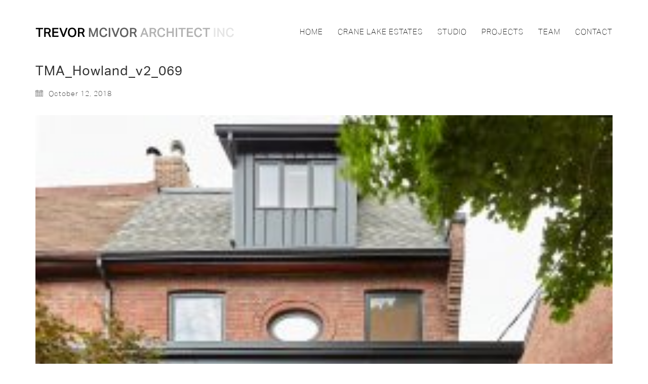

--- FILE ---
content_type: text/html; charset=UTF-8
request_url: https://www.trevormcivor.com/envira/5266-18/attachment/tma_howland_v2_069/
body_size: 42976
content:
<!DOCTYPE html>

<html class="no-js" lang="en-US">
<head>
    <meta charset="UTF-8">
    <meta name="viewport" content="width=device-width, initial-scale=1.0">

	<meta name='robots' content='index, follow, max-image-preview:large, max-snippet:-1, max-video-preview:-1' />

	<!-- This site is optimized with the Yoast SEO plugin v26.7 - https://yoast.com/wordpress/plugins/seo/ -->
	<title>TMA_Howland_v2_069 - Trevor McIvor Architect Inc.</title>
	<link rel="canonical" href="https://www.trevormcivor.com/envira/5266-18/attachment/tma_howland_v2_069/" />
	<meta property="og:locale" content="en_US" />
	<meta property="og:type" content="article" />
	<meta property="og:title" content="TMA_Howland_v2_069 - Trevor McIvor Architect Inc." />
	<meta property="og:url" content="https://www.trevormcivor.com/envira/5266-18/attachment/tma_howland_v2_069/" />
	<meta property="og:site_name" content="Trevor McIvor Architect Inc." />
	<meta property="og:image" content="https://www.trevormcivor.com/envira/5266-18/attachment/tma_howland_v2_069" />
	<meta property="og:image:width" content="871" />
	<meta property="og:image:height" content="1024" />
	<meta property="og:image:type" content="image/jpeg" />
	<meta name="twitter:card" content="summary_large_image" />
	<!-- / Yoast SEO plugin. -->


<link rel='dns-prefetch' href='//a.omappapi.com' />
<link rel="alternate" type="application/rss+xml" title="Trevor McIvor Architect Inc. &raquo; Feed" href="https://www.trevormcivor.com/feed/" />
<link rel="alternate" type="application/rss+xml" title="Trevor McIvor Architect Inc. &raquo; Comments Feed" href="https://www.trevormcivor.com/comments/feed/" />
<link rel="alternate" type="application/rss+xml" title="Trevor McIvor Architect Inc. &raquo; TMA_Howland_v2_069 Comments Feed" href="https://www.trevormcivor.com/envira/5266-18/attachment/tma_howland_v2_069/feed/" />
<link rel="alternate" title="oEmbed (JSON)" type="application/json+oembed" href="https://www.trevormcivor.com/wp-json/oembed/1.0/embed?url=https%3A%2F%2Fwww.trevormcivor.com%2Fenvira%2F5266-18%2Fattachment%2Ftma_howland_v2_069%2F" />
<link rel="alternate" title="oEmbed (XML)" type="text/xml+oembed" href="https://www.trevormcivor.com/wp-json/oembed/1.0/embed?url=https%3A%2F%2Fwww.trevormcivor.com%2Fenvira%2F5266-18%2Fattachment%2Ftma_howland_v2_069%2F&#038;format=xml" />
<style id='wp-img-auto-sizes-contain-inline-css'>
img:is([sizes=auto i],[sizes^="auto," i]){contain-intrinsic-size:3000px 1500px}
/*# sourceURL=wp-img-auto-sizes-contain-inline-css */
</style>
<link rel='stylesheet' id='vc_extensions_cqbundle_adminicon-css' href='https://www.trevormcivor.com/wp-content/plugins/vc-extensions-bundle/css/admin_icon.css?ver=6.9' media='all' />
<style id='wp-emoji-styles-inline-css'>

	img.wp-smiley, img.emoji {
		display: inline !important;
		border: none !important;
		box-shadow: none !important;
		height: 1em !important;
		width: 1em !important;
		margin: 0 0.07em !important;
		vertical-align: -0.1em !important;
		background: none !important;
		padding: 0 !important;
	}
/*# sourceURL=wp-emoji-styles-inline-css */
</style>
<link rel='stylesheet' id='uaf_client_css-css' href='https://www.trevormcivor.com/wp-content/uploads/useanyfont/uaf.css?ver=1768243540' media='all' />
<link rel='stylesheet' id='dashicons-css' href='https://www.trevormcivor.com/wp-includes/css/dashicons.min.css?ver=6.9' media='all' />
<link rel='stylesheet' id='kalium-child-css' href='https://www.trevormcivor.com/wp-content/themes/kalium-child/style.css?ver=6.9' media='all' />
<link rel='stylesheet' id='kalium-bootstrap-css-css' href='https://www.trevormcivor.com/wp-content/themes/kalium/assets/css/bootstrap.min.css?ver=3.11.2.001' media='all' />
<link rel='stylesheet' id='kalium-theme-base-css-css' href='https://www.trevormcivor.com/wp-content/themes/kalium/assets/css/base.min.css?ver=3.11.2.001' media='all' />
<link rel='stylesheet' id='kalium-theme-style-new-css-css' href='https://www.trevormcivor.com/wp-content/themes/kalium/assets/css/new/style.min.css?ver=3.11.2.001' media='all' />
<link rel='stylesheet' id='kalium-theme-other-css-css' href='https://www.trevormcivor.com/wp-content/themes/kalium/assets/css/other.min.css?ver=3.11.2.001' media='all' />
<link rel='stylesheet' id='kalium-style-css-css' href='https://www.trevormcivor.com/wp-content/themes/kalium/style.css?ver=3.11.2.001' media='all' />
<link rel='stylesheet' id='kalium-fluidbox-css-css' href='https://www.trevormcivor.com/wp-content/themes/kalium/assets/vendors/fluidbox/css/fluidbox.min.css?ver=3.11.2.001' media='all' />
<link rel='stylesheet' id='theme-override-css' href='https://www.trevormcivor.com/wp-content/plugins/wd-custom-css/css/styles.css?ver=0.1.0' media='all' />
    <script type="text/javascript">
		var ajaxurl = ajaxurl || 'https://www.trevormcivor.com/wp-admin/admin-ajax.php';
		    </script>
	
<style data-font-appearance-settings>h3, .h3, .section-title h3 {
	font-size: 14px;
}



p, .section-title p {
	font-size: 13px;
}
.main-header.menu-type-standard-menu .standard-menu-container div.menu>ul>li>a, .main-header.menu-type-standard-menu .standard-menu-container ul.menu>li>a {
	font-size: 18px;
}
.main-header.menu-type-standard-menu .standard-menu-container div.menu>ul ul li a, .main-header.menu-type-standard-menu .standard-menu-container ul.menu ul li a {
	font-size: 18px;
}






.sidebar-menu-wrapper .sidebar-menu-container .sidebar-main-menu div.menu>ul>li>a, .sidebar-menu-wrapper .sidebar-menu-container .sidebar-main-menu ul.menu>li>a {
	font-size: 18px;
}







.single-portfolio-holder .title h1, .single-portfolio-holder.portfolio-type-5 .portfolio-description-container .portfolio-description-showinfo h3 {
	font-size: 22px;
}
.single-portfolio-holder .section-title p {
	font-size: 16px;
}</style><script type="text/javascript" src="https://www.trevormcivor.com/wp-content/plugins/svg-support/vendor/DOMPurify/DOMPurify.min.js?ver=2.5.8" id="bodhi-dompurify-library-js"></script>
<script type="text/javascript" src="https://www.trevormcivor.com/wp-includes/js/jquery/jquery.min.js?ver=3.7.1" id="jquery-core-js"></script>
<script type="text/javascript" src="https://www.trevormcivor.com/wp-includes/js/jquery/jquery-migrate.min.js?ver=3.4.1" id="jquery-migrate-js"></script>
<script type="text/javascript" id="bodhi_svg_inline-js-extra">
/* <![CDATA[ */
var svgSettings = {"skipNested":""};
//# sourceURL=bodhi_svg_inline-js-extra
/* ]]> */
</script>
<script type="text/javascript" src="https://www.trevormcivor.com/wp-content/plugins/svg-support/js/min/svgs-inline-min.js" id="bodhi_svg_inline-js"></script>
<script type="text/javascript" id="bodhi_svg_inline-js-after">
/* <![CDATA[ */
cssTarget={"Bodhi":"img.style-svg","ForceInlineSVG":"style-svg"};ForceInlineSVGActive="false";frontSanitizationEnabled="on";
//# sourceURL=bodhi_svg_inline-js-after
/* ]]> */
</script>
<script></script><link rel="https://api.w.org/" href="https://www.trevormcivor.com/wp-json/" /><link rel="alternate" title="JSON" type="application/json" href="https://www.trevormcivor.com/wp-json/wp/v2/media/7138" /><link rel="EditURI" type="application/rsd+xml" title="RSD" href="https://www.trevormcivor.com/xmlrpc.php?rsd" />
<meta name="generator" content="WordPress 6.9" />
<link rel='shortlink' href='https://www.trevormcivor.com/?p=7138' />
<style id="theme-custom-css"> @import url("https://use.typekit.net/jtn0hza.css");a {    color: #757575;}a:hover {    color: #000000 !important;}p {    color: #3c3c3c;}.social-links a:hover {  color: #000000 !important;}.product-filter ul li a:hover {    color: #000;}p {font-style: normal;font-weight: 200;}.example { color: red !important;}.site-footer .footer-widgets {margin-bottom: 5px;}.contact-form input,.comment-form input {background-color: transparent;}.main-header.menu-type-standard-menu .standard-menu-container.menu-skin-dark div.menu>ul>li>a, .main-header.menu-type-standard-menu .standard-menu-container.menu-skin-dark ul.menu>li>a {    color: #181818;    font-style: normal;    font-size: 15px;    font-weight: 400;}.main-header.menu-type-standard-menu .standard-menu-container.menu-skin-light ul.menu ul {    background: none;}body {  letter-spacing: 1px;  line-height: 20px}.single-portfolio-holder .details .project-description p {    font-size: 13px;}.single-portfolio-holder .details .services ul li {    list-style-type: none;    font-size: 14px;    color: #898989;    padding-bottom: 5px;}.single-portfolio-holder .title h1 {    margin-top: 0px;    transition: margin 220ms linear;}.flaticon-arrow413 {    display: none;}.flaticon-arrow427 {    display: none;}.portfolio-holder .item-box .photo .on-hover{    -moz-transform: scale(1);}.single-portfolio-holder .social-links-plain .share-social .social-links a {    font-size:0;    margin-right: 20px;}.facebook::before{    content:\'\\f09a\';    font-family:FontAwesome;    font-size:17px;    text-decoration:none;}.twitter::before{    content:\'\\f099 \';    font-family:FontAwesome;    font-size:17px;    text-decoration:none;}.pinterest::before{    content:\'\\f231\';    font-family:FontAwesome;    font-size:17px;    text-decoration:none;}.envelope-o::before{    content:\'\\f003\';    font-family:FontAwesome;    font-size:17px;    text-decoration:none;}.portfolio-holder .item-box .photo:hover .on-hover{    opacity: .7;}.image-placeholder{    min-height:340px;}@media screen and (max-width: 1199px){    .image-placeholder{        min-height:309px;    }}@media screen and (max-width: 991px){    .image-placeholder{        min-height:236px;    }}@media screen and (max-width: 767px){    .image-placeholder{        min-height: 100%;    }}footer.main-footer {  background-color: white !important;}.site-footer .footer-bottom-content {    font-size: 12px;    color: #898989;}.footer-content-right {    font-size: 12px;    color: #898989;}.portfolio-holder .item-box .info p a:hover {    color: #666666;}.employer_email .team-field-content a:hover{    color: inherit;    }.screen-reader-text {    display: none;}#TB_overlay {background: #607D8B !important;}#TB_closeWindowButton {    right: -10px !important;    top: -10px !important;}.tb-close-icon {background-color: #fff;border-radius: 29px;border: 1px solid #ccc;}#TB_caption{    display: none;}.single-portfolio-holder .portfolio-big-navigation a {    font-family: \'aktiv-grotesk-reg\' !important;       font-weight: 700;    text-transform: uppercase;    font-size: 13px;}.single-portfolio-holder .gallery {    position: relative;     margin-left: 0;     margin-right: 0;    clear: both;}::-moz-selection {    background-color: #808080;    color: #fff;} ::selection {    background-color: #808080;    color: #fff;}.envirabox-nav::before {   display: block;  font-family: \'FontAwesome\';  position: absolute;  top: 48%;       color: #000 !important;       font-size: 60px;}.overlay-base_light .envirabox-wrap .envirabox-theme-base_light a.envirabox-nav.envirabox-next span {    right: 0px;    visibility: hidden !important;    -webkit-border-radius: 5px 0 0 5px;    -moz-border-radius: 5px 0 0 5px;    border-radius: 5px 0 0 5px;} .envirabox-next::before {    content: \'\\f105\' !important;     right: 0 !important;  -webkit-transform: translate(-50%, -50%);  -moz-transform: translate(-50%, -50%);  transform: translate(-50%, -50%);}.overlay-base_light .envirabox-wrap .envirabox-theme-base_light a.envirabox-nav.envirabox-prev span {    left: 0px;    visibility: hidden !important;    -webkit-border-radius: 0 5px 5px 0;    -moz-border-radius: 0 5px 5px 0;    border-radius: 0 5px 5px 0;}.envirabox-prev::before {    content: \'\\f104\' !important;  left: 0 !important;  -webkit-transform: translate(50%, -50%);  -moz-transform: translate(50%, -50%);  transform: translate(50%, -50%);}.overlay-base_light .envirabox-wrap .envirabox-actions > div {  width: 32px !important;  height: 32px !important;}.overlay-base_light .envirabox-wrap a.envira-close {  background: url(\'https://www.trevormcivor.com/wp-content/uploads/2017/10/close-arrow-opt2.png\') no-repeat !important;  width: 32px !important;  height: 32px !important;}.overlay-base_light .envirabox-wrap .envirabox-actions .envira-close-button::before {  content: \'\' !important;}.mobile-menu-wrapper .mobile-menu-container div.menu>ul>li>a, .mobile-menu-wrapper .mobile-menu-container ul.menu>li>a {    color: #181818 !important;}.facebook::before{    content:\'\\f09a\';    font-family:FontAwesome;    font-size:17px;    text-decoration:none;}.twitter::before{    content:\'\\f099 \';    font-family:FontAwesome;    font-size:17px;    text-decoration:none;}.pinterest::before{    content:\'\\f231\';    font-family:FontAwesome;    font-size:17px;    text-decoration:none;}.envelope-o::before{    content:\'\\f003\';    font-family:FontAwesome;    font-size:17px;    text-decoration:none;}.single-portfolio-holder .social-links-plain {    margin-top: 0px;}.envira-gallery-image {  cursor: url(https://www.trevormcivor.com/wp-content/uploads/2017/10/tma-plus.svg), auto;}.post-thumbnail .post-hover {    background-color: #ffffff !important;    opacity: 0.7 !important;}.hover-display {    background-color: #ffffff !important;    opacity: 0.7 !important;}@media screen and (max-width: 768px){.logo-and-menu-container .logo-column {    max-width: 70% !important;    margin-top: 10px;}.header-logo.logo-image.current-logo-main {  width: auto !important;}}@media screen and (min-width: 768px){#d-slider, #d-home1, #d-home2 {        display: none;    }}</style>						<script>var mobile_menu_breakpoint = 768;</script><style data-appended-custom-css="true">@media screen and (min-width:769px) { .mobile-menu-wrapper,.mobile-menu-overlay,.header-block__item--mobile-menu-toggle {display: none;} }</style><style data-appended-custom-css="true">@media screen and (max-width:768px) { .header-block__item--standard-menu-container {display: none;} }</style><style>.recentcomments a{display:inline !important;padding:0 !important;margin:0 !important;}</style><meta name="generator" content="Powered by WPBakery Page Builder - drag and drop page builder for WordPress."/>
<meta name="generator" content="Powered by Slider Revolution 6.6.20 - responsive, Mobile-Friendly Slider Plugin for WordPress with comfortable drag and drop interface." />
<script>function setREVStartSize(e){
			//window.requestAnimationFrame(function() {
				window.RSIW = window.RSIW===undefined ? window.innerWidth : window.RSIW;
				window.RSIH = window.RSIH===undefined ? window.innerHeight : window.RSIH;
				try {
					var pw = document.getElementById(e.c).parentNode.offsetWidth,
						newh;
					pw = pw===0 || isNaN(pw) || (e.l=="fullwidth" || e.layout=="fullwidth") ? window.RSIW : pw;
					e.tabw = e.tabw===undefined ? 0 : parseInt(e.tabw);
					e.thumbw = e.thumbw===undefined ? 0 : parseInt(e.thumbw);
					e.tabh = e.tabh===undefined ? 0 : parseInt(e.tabh);
					e.thumbh = e.thumbh===undefined ? 0 : parseInt(e.thumbh);
					e.tabhide = e.tabhide===undefined ? 0 : parseInt(e.tabhide);
					e.thumbhide = e.thumbhide===undefined ? 0 : parseInt(e.thumbhide);
					e.mh = e.mh===undefined || e.mh=="" || e.mh==="auto" ? 0 : parseInt(e.mh,0);
					if(e.layout==="fullscreen" || e.l==="fullscreen")
						newh = Math.max(e.mh,window.RSIH);
					else{
						e.gw = Array.isArray(e.gw) ? e.gw : [e.gw];
						for (var i in e.rl) if (e.gw[i]===undefined || e.gw[i]===0) e.gw[i] = e.gw[i-1];
						e.gh = e.el===undefined || e.el==="" || (Array.isArray(e.el) && e.el.length==0)? e.gh : e.el;
						e.gh = Array.isArray(e.gh) ? e.gh : [e.gh];
						for (var i in e.rl) if (e.gh[i]===undefined || e.gh[i]===0) e.gh[i] = e.gh[i-1];
											
						var nl = new Array(e.rl.length),
							ix = 0,
							sl;
						e.tabw = e.tabhide>=pw ? 0 : e.tabw;
						e.thumbw = e.thumbhide>=pw ? 0 : e.thumbw;
						e.tabh = e.tabhide>=pw ? 0 : e.tabh;
						e.thumbh = e.thumbhide>=pw ? 0 : e.thumbh;
						for (var i in e.rl) nl[i] = e.rl[i]<window.RSIW ? 0 : e.rl[i];
						sl = nl[0];
						for (var i in nl) if (sl>nl[i] && nl[i]>0) { sl = nl[i]; ix=i;}
						var m = pw>(e.gw[ix]+e.tabw+e.thumbw) ? 1 : (pw-(e.tabw+e.thumbw)) / (e.gw[ix]);
						newh =  (e.gh[ix] * m) + (e.tabh + e.thumbh);
					}
					var el = document.getElementById(e.c);
					if (el!==null && el) el.style.height = newh+"px";
					el = document.getElementById(e.c+"_wrapper");
					if (el!==null && el) {
						el.style.height = newh+"px";
						el.style.display = "block";
					}
				} catch(e){
					console.log("Failure at Presize of Slider:" + e)
				}
			//});
		  };</script>
<!-- Google Tag Manager -->
<script>(function(w,d,s,l,i){w[l]=w[l]||[];w[l].push({'gtm.start':
new Date().getTime(),event:'gtm.js'});var f=d.getElementsByTagName(s)[0],
j=d.createElement(s),dl=l!='dataLayer'?'&l='+l:'';j.async=true;j.src=
'https://www.googletagmanager.com/gtm.js?id='+i+dl;f.parentNode.insertBefore(j,f);
})(window,document,'script','dataLayer','GTM-T3ML74N');</script>
<!-- End Google Tag Manager -->
<script type="application/ld+json">
{
      "@context": "https://schema.org",
      "@type": "ProfessionalService",
      "image": [
        "https://www.trevormcivor.com/wp-content/uploads/2020/03/Trevor-McIvor-Architect-Modern-Cottage-Toronto-Ontario.jpg",
        "https://www.trevormcivor.com/wp-content/uploads/2020/03/Trevor-McIvor-Architect-Modern-Cottage-Toronto-Ontario-4x3.jpg",
        "https://www.trevormcivor.com/wp-content/uploads/2020/03/Trevor-McIvor-Architect-Modern-Cottage-Toronto-Ontario-16x9.jpg"
       ],
      "@id": "https://trevormcivor.com/",
      "name": "Trevor McIvor Architect Inc.",
      "address": {
        "@type": "PostalAddress",
        "streetAddress": "134 Peter Street, Suite 1301",
        "addressLocality": "Toronto",
        "addressRegion": "ON",
        "postalCode": "M5V2H2",
        "addressCountry": "CA"
      },
      "geo": {
        "@type": "GeoCoordinates",
        "latitude": 43.648650,
        "longitude": -79.393857
      },
      "url": "https://www.trevormcivor.com/contact-us/",
      "telephone": "+14169120544",
      "openingHoursSpecification": [
        {
          "@type": "OpeningHoursSpecification",
          "dayOfWeek": [
            "Monday",
            "Tuesday",
	    "Wednesday",
	    "Thursday",
	    "Friday"
          ],
          "opens": "8:30",
          "closes": "18:00"
        }
      ]
    }
</script><noscript><style> .wpb_animate_when_almost_visible { opacity: 1; }</style></noscript><link rel='stylesheet' id='kalium-fontawesome-css-css' href='https://www.trevormcivor.com/wp-content/themes/kalium/assets/vendors/font-awesome/css/all.min.css?ver=3.11.2.001' media='all' />
<link rel='stylesheet' id='rs-plugin-settings-css' href='https://www.trevormcivor.com/wp-content/plugins/revslider/public/assets/css/rs6.css?ver=6.6.20' media='all' />
<style id='rs-plugin-settings-inline-css'>
#rs-demo-id {}
/*# sourceURL=rs-plugin-settings-inline-css */
</style>
</head>
<body data-rsssl=1 class="attachment wp-singular attachment-template-default single single-attachment postid-7138 attachmentid-7138 attachment-jpeg wp-theme-kalium wp-child-theme-kalium-child wpb-js-composer js-comp-ver-7.3 vc_responsive">

<div class="mobile-menu-wrapper mobile-menu-slide">

    <div class="mobile-menu-container">

		<ul id="menu-main-menu-trevor" class="menu"><li id="menu-item-4198" class="menu-item menu-item-type-post_type menu-item-object-page menu-item-home menu-item-4198"><a href="https://www.trevormcivor.com/">HOME</a></li>
<li id="menu-item-9194" class="menu-item menu-item-type-post_type menu-item-object-page menu-item-9194"><a href="https://www.trevormcivor.com/crane-lake-estates/">CRANE LAKE ESTATES</a></li>
<li id="menu-item-4200" class="menu-item menu-item-type-post_type menu-item-object-page menu-item-4200"><a href="https://www.trevormcivor.com/about-our-studio/">STUDIO</a></li>
<li id="menu-item-8075" class="menu-item menu-item-type-post_type menu-item-object-page menu-item-8075"><a href="https://www.trevormcivor.com/projects/">PROJECTS</a></li>
<li id="menu-item-5022" class="menu-item menu-item-type-post_type menu-item-object-page menu-item-5022"><a href="https://www.trevormcivor.com/our-team/">TEAM</a></li>
<li id="menu-item-4204" class="menu-item menu-item-type-post_type menu-item-object-page menu-item-4204"><a href="https://www.trevormcivor.com/contact-us/">CONTACT</a></li>
</ul>
		
		
		
    </div>

</div>

<div class="mobile-menu-overlay"></div><div class="top-menu-container menu-type-standard-menu menu-skin-dark">
    <div class="container">
        <div class="row row-table row-table-middle">

			                <div class="col-sm-4">
                    <nav class="top-menu menu-row-items-2">
						<nav class="nav-container-main-menu"><ul id="menu-main-menu-trevor-1" class="menu"><li class="menu-item menu-item-type-post_type menu-item-object-page menu-item-home menu-item-4198"><a href="https://www.trevormcivor.com/"><span>HOME</span></a></li>
<li class="menu-item menu-item-type-post_type menu-item-object-page menu-item-9194"><a href="https://www.trevormcivor.com/crane-lake-estates/"><span>CRANE LAKE ESTATES</span></a></li>
<li class="menu-item menu-item-type-post_type menu-item-object-page menu-item-4200"><a href="https://www.trevormcivor.com/about-our-studio/"><span>STUDIO</span></a></li>
<li class="menu-item menu-item-type-post_type menu-item-object-page menu-item-8075"><a href="https://www.trevormcivor.com/projects/"><span>PROJECTS</span></a></li>
<li class="menu-item menu-item-type-post_type menu-item-object-page menu-item-5022"><a href="https://www.trevormcivor.com/our-team/"><span>TEAM</span></a></li>
<li class="menu-item menu-item-type-post_type menu-item-object-page menu-item-4204"><a href="https://www.trevormcivor.com/contact-us/"><span>CONTACT</span></a></li>
</ul></nav>                    </nav>
                </div>
			
			                <div class="col-sm-8">
                    <div class="top-menu--widgets widgets--columned-layout widgets--columns-2 widget-area" role="complementary">
						<div id="text-2" class="widget widget_text"><h2 class="widgettitle">Let&#8217;s work together</h2>
			<div class="textwidget"><p>Like our work? Arrange a meeting with us at our office, We'll be happy to work with you!</p>
</div>
		</div><div id="text-3" class="widget widget_text"><h2 class="widgettitle">Wanna join our crazy team?</h2>
			<div class="textwidget"><p>We are always looking for new talents and we were expecting you. Time to apply, buddy!</p>
</div>
		</div>                    </div>
                </div>
			        </div>
    </div>
</div><div class="sidebar-menu-wrapper menu-type-standard-menu sidebar-alignment-right menu-skin-light">
	<div class="sidebar-menu-container">
		
		<a class="sidebar-menu-close" aria-label="Close" role="button" href="#"></a>
		
				<div class="sidebar-main-menu">
			<nav class="nav-container-main-menu"><ul id="menu-main-menu-trevor-2" class="menu"><li class="menu-item menu-item-type-post_type menu-item-object-page menu-item-home menu-item-4198"><a href="https://www.trevormcivor.com/"><span>HOME</span></a></li>
<li class="menu-item menu-item-type-post_type menu-item-object-page menu-item-9194"><a href="https://www.trevormcivor.com/crane-lake-estates/"><span>CRANE LAKE ESTATES</span></a></li>
<li class="menu-item menu-item-type-post_type menu-item-object-page menu-item-4200"><a href="https://www.trevormcivor.com/about-our-studio/"><span>STUDIO</span></a></li>
<li class="menu-item menu-item-type-post_type menu-item-object-page menu-item-8075"><a href="https://www.trevormcivor.com/projects/"><span>PROJECTS</span></a></li>
<li class="menu-item menu-item-type-post_type menu-item-object-page menu-item-5022"><a href="https://www.trevormcivor.com/our-team/"><span>TEAM</span></a></li>
<li class="menu-item menu-item-type-post_type menu-item-object-page menu-item-4204"><a href="https://www.trevormcivor.com/contact-us/"><span>CONTACT</span></a></li>
</ul></nav>		</div>
				
				<div class="sidebar-menu-widgets blog-sidebar">
			<div id="search-3" class="widget widget_search"><div class="widget_search widget">
    <form role="search" method="get" class="search-form search-bar" action="https://www.trevormcivor.com">
        <label>
            <span class="screen-reader-text">Search for:</span>
            <input type="search" class="form-control search-field" placeholder="Search site..." value="" name="s" title="Search for:"/>
        </label>
        <input type="submit" class="search-submit go-button" value="Go"/>
    </form>
</div>
</div>
		<div id="recent-posts-4" class="widget widget_recent_entries">
		<h2 class="widgettitle">Recent Posts.</h2>

		<ul>
											<li>
					<a href="https://www.trevormcivor.com/uncategorized/featured-in-here/">FEATURED IN HERE*</a>
											<span class="post-date">July 13, 2021</span>
									</li>
											<li>
					<a href="https://www.trevormcivor.com/design/featured-in-the-star-2/">FEATURED IN THE STAR</a>
											<span class="post-date">February 20, 2019</span>
									</li>
											<li>
					<a href="https://www.trevormcivor.com/design/featured-in-muskoka_life/">FEATURED IN MUSKOKA LIFE</a>
											<span class="post-date">August 8, 2018</span>
									</li>
											<li>
					<a href="https://www.trevormcivor.com/design/featured-in-the-star/">FEATURED IN THE STAR</a>
											<span class="post-date">April 17, 2018</span>
									</li>
											<li>
					<a href="https://www.trevormcivor.com/drawing/why-we-love-bim/">WHY WE LOVE BIM</a>
											<span class="post-date">March 28, 2018</span>
									</li>
					</ul>

		</div>		</div>
				
	</div>
</div>

<div class="sidebar-menu-disabler"></div>
<div class="wrapper" id="main-wrapper">

	    <header class="site-header main-header menu-type-standard-menu is-sticky">

		<div class="header-block">

	
	<div class="header-block__row-container container">

		<div class="header-block__row header-block__row--main">
			        <div class="header-block__column header-block__logo header-block--auto-grow">
			<style data-appended-custom-css="true">.logo-image {width:400px;height:28px;}</style><style data-appended-custom-css="true">@media screen and (max-width: 768px) { .logo-image {width:250px;height:18px;} }</style>    <a href="https://www.trevormcivor.com" class="header-logo logo-image">
		            <img src="https://www.trevormcivor.com/wp-content/uploads/2017/10/tma-logo-400-gd-01.svg" class="main-logo" width="400" height="28" alt="Kalium"/>
		    </a>
        </div>
		        <div class="header-block__column header-block--content-right header-block--align-right">

            <div class="header-block__items-row">
				<div class="header-block__item header-block__item--type-menu-main-menu header-block__item--standard-menu-container"><div class="standard-menu-container menu-skin-dark"><nav class="nav-container-main-menu"><ul id="menu-main-menu-trevor-3" class="menu"><li class="menu-item menu-item-type-post_type menu-item-object-page menu-item-home menu-item-4198"><a href="https://www.trevormcivor.com/"><span>HOME</span></a></li>
<li class="menu-item menu-item-type-post_type menu-item-object-page menu-item-9194"><a href="https://www.trevormcivor.com/crane-lake-estates/"><span>CRANE LAKE ESTATES</span></a></li>
<li class="menu-item menu-item-type-post_type menu-item-object-page menu-item-4200"><a href="https://www.trevormcivor.com/about-our-studio/"><span>STUDIO</span></a></li>
<li class="menu-item menu-item-type-post_type menu-item-object-page menu-item-8075"><a href="https://www.trevormcivor.com/projects/"><span>PROJECTS</span></a></li>
<li class="menu-item menu-item-type-post_type menu-item-object-page menu-item-5022"><a href="https://www.trevormcivor.com/our-team/"><span>TEAM</span></a></li>
<li class="menu-item menu-item-type-post_type menu-item-object-page menu-item-4204"><a href="https://www.trevormcivor.com/contact-us/"><span>CONTACT</span></a></li>
</ul></nav></div></div><div class="header-block__item header-block__item--type-menu-main-menu header-block__item--mobile-menu-toggle"><a href="#" class="toggle-bars menu-skin-dark" aria-label="Toggle navigation" role="button" data-action="mobile-menu">        <span class="toggle-bars__column">
            <span class="toggle-bars__bar-lines">
                <span class="toggle-bars__bar-line toggle-bars__bar-line--top"></span>
                <span class="toggle-bars__bar-line toggle-bars__bar-line--middle"></span>
                <span class="toggle-bars__bar-line toggle-bars__bar-line--bottom"></span>
            </span>
        </span>
		</a></div>            </div>

        </div>
				</div>

	</div>

	
</div>

    </header>

        <div class="single-post single-post--no-featured-image">

            <div class="container">

                <div class="row">

					<article id="post-7138" class="post post-7138 attachment type-attachment status-inherit hentry">
	
		
	<section class="post--column post-body">
		
		<header class="entry-header">

	<h1 class="post-title entry-title">TMA_Howland_v2_069</h1>
</header>            <section class="post-meta-only">

				            <div class="post-meta date updated published">
                <i class="icon icon-basic-calendar"></i>
				October 12, 2018            </div>
		
            </section>
		            <section class="post-content post-formatting">
				<p class="attachment"><a href='https://www.trevormcivor.com/wp-content/uploads/2018/03/TMA_Howland_v2_069.jpg'><img fetchpriority="high" decoding="async" width="255" height="300" src="https://www.trevormcivor.com/wp-content/uploads/2018/03/TMA_Howland_v2_069-255x300.jpg" class="attachment-medium size-medium" alt="" srcset="https://www.trevormcivor.com/wp-content/uploads/2018/03/TMA_Howland_v2_069-255x300.jpg 255w, https://www.trevormcivor.com/wp-content/uploads/2018/03/TMA_Howland_v2_069-768x903.jpg 768w, https://www.trevormcivor.com/wp-content/uploads/2018/03/TMA_Howland_v2_069-871x1024.jpg 871w, https://www.trevormcivor.com/wp-content/uploads/2018/03/TMA_Howland_v2_069-1612x1894.jpg 1612w, https://www.trevormcivor.com/wp-content/uploads/2018/03/TMA_Howland_v2_069-1116x1312.jpg 1116w, https://www.trevormcivor.com/wp-content/uploads/2018/03/TMA_Howland_v2_069-806x947.jpg 806w, https://www.trevormcivor.com/wp-content/uploads/2018/03/TMA_Howland_v2_069-558x656.jpg 558w, https://www.trevormcivor.com/wp-content/uploads/2018/03/TMA_Howland_v2_069-655x770.jpg 655w, https://www.trevormcivor.com/wp-content/uploads/2018/03/TMA_Howland_v2_069-600x705.jpg 600w" sizes="(max-width: 255px) 100vw, 255px" /></a></p>
            </section>
				
	</section>
	
		
</article>
                </div>

            </div>

        </div>
		</div><!-- .wrapper -->
<footer id="footer" role="contentinfo" class="site-footer main-footer footer-bottom-horizontal">

	
	
        <div class="footer-bottom">

            <div class="container">

                <div class="footer-bottom-content">

					
                        <div class="footer-content-right">
							62 Carrick Trail, Gravenhurst, ON P1P 0A6, Canada.                        </div>

					
					
                        <div class="footer-content-left">

                            <div class="copyrights site-info">
                                <p><p style='line-height: 30px'>
  <img src='https://www.trevormcivor.com/wp-content/uploads/2017/10/tma-sm-logo.svg' style='vertical-align: middle;padding-bottom:8px;width: 40px;height:24px' />. residential. contemporary. canadian © Trevor McIvor Architect Inc. 2018.
</p></p>
                            </div>

                        </div>

					                </div>

            </div>

        </div>

	
</footer>
		<script>
			window.RS_MODULES = window.RS_MODULES || {};
			window.RS_MODULES.modules = window.RS_MODULES.modules || {};
			window.RS_MODULES.waiting = window.RS_MODULES.waiting || [];
			window.RS_MODULES.defered = true;
			window.RS_MODULES.moduleWaiting = window.RS_MODULES.moduleWaiting || {};
			window.RS_MODULES.type = 'compiled';
		</script>
		<script type="speculationrules">
{"prefetch":[{"source":"document","where":{"and":[{"href_matches":"/*"},{"not":{"href_matches":["/wp-*.php","/wp-admin/*","/wp-content/uploads/*","/wp-content/*","/wp-content/plugins/*","/wp-content/themes/kalium-child/*","/wp-content/themes/kalium/*","/*\\?(.+)"]}},{"not":{"selector_matches":"a[rel~=\"nofollow\"]"}},{"not":{"selector_matches":".no-prefetch, .no-prefetch a"}}]},"eagerness":"conservative"}]}
</script>
<script type="application/ld+json">{"@context":"https:\/\/schema.org\/","@type":"Organization","name":"Trevor McIvor Architect Inc.","url":"https:\/\/www.trevormcivor.com","logo":"https:\/\/www.trevormcivor.com\/wp-content\/uploads\/2017\/10\/tma-logo-400-gd-01.svg"}</script><!-- This site is converting visitors into subscribers and customers with OptinMonster - https://optinmonster.com :: Campaign Title: Contact Button Bottom Bar -->
<script>(function(d,u,ac){var s=d.createElement('script');s.type='text/javascript';s.src='https://a.omappapi.com/app/js/api.min.js';s.async=true;s.dataset.user=u;s.dataset.campaign=ac;d.getElementsByTagName('head')[0].appendChild(s);})(document,347085,'jlx9rkaxoqpqpuo7dzyz');</script>
<!-- / OptinMonster -->		<script type="text/javascript">
		var jlx9rkaxoqpqpuo7dzyz_shortcode = true;		</script>
		<script>
	jQuery( document ).ready( function( $ ) {
		if ( $().isotope ) {
			jQuery( document ).on( 'envira_image_lazy_load_complete', function( ev ) {
				jQuery( '.gallery.masonry-mode-gallery > .row' ).isotope( 'layout' );
			} );
		}
	} );
</script>

<script>
  (function(i,s,o,g,r,a,m){i['GoogleAnalyticsObject']=r;i[r]=i[r]||function(){
  (i[r].q=i[r].q||[]).push(arguments)},i[r].l=1*new Date();a=s.createElement(o),
  m=s.getElementsByTagName(o)[0];a.async=1;a.src=g;m.parentNode.insertBefore(a,m)
  })(window,document,'script','https://www.google-analytics.com/analytics.js','ga');

  ga('create', 'UA-86306465-1', 'auto');
  ga('send', 'pageview');

</script><script type="text/javascript" src="https://www.trevormcivor.com/wp-content/plugins/revslider/public/assets/js/rbtools.min.js?ver=6.6.20" defer async id="tp-tools-js"></script>
<script type="text/javascript" src="https://www.trevormcivor.com/wp-content/plugins/revslider/public/assets/js/rs6.min.js?ver=6.6.20" defer async id="revmin-js"></script>
<script>(function(d){var s=d.createElement("script");s.type="text/javascript";s.src="https://a.omappapi.com/app/js/api.min.js";s.async=true;s.id="omapi-script";d.getElementsByTagName("head")[0].appendChild(s);})(document);</script><script type="text/javascript" src="https://www.trevormcivor.com/wp-content/themes/kalium/assets/vendors/gsap/gsap.min.js?ver=3.11.2.001" id="kalium-gsap-js-js"></script>
<script type="text/javascript" src="https://www.trevormcivor.com/wp-content/themes/kalium/assets/vendors/gsap/ScrollToPlugin.min.js?ver=3.11.2.001" id="kalium-gsap-scrollto-js-js"></script>
<script type="text/javascript" src="https://www.trevormcivor.com/wp-content/themes/kalium/assets/vendors/scrollmagic/ScrollMagic.min.js?ver=3.11.2.001" id="kalium-scrollmagic-js-js"></script>
<script type="text/javascript" src="https://www.trevormcivor.com/wp-content/themes/kalium/assets/vendors/scrollmagic/plugins/animation.gsap.min.js?ver=3.11.2.001" id="kalium-scrollmagic-gsap-js-js"></script>
<script type="text/javascript" src="https://www.trevormcivor.com/wp-content/themes/kalium/assets/js/sticky-header.min.js?ver=3.11.2.001" id="kalium-sticky-header-js-js"></script>
<script type="text/javascript" src="https://www.trevormcivor.com/wp-content/themes/kalium/assets/vendors/jquery-libs/jquery.ba-throttle-debounce.js?ver=3.11.2.001" id="kalium-jquery-throttle-debounce-js-js"></script>
<script type="text/javascript" src="https://www.trevormcivor.com/wp-content/themes/kalium/assets/vendors/fluidbox/jquery.fluidbox.min.js?ver=3.11.2.001" id="kalium-fluidbox-js-js"></script>
<script type="text/javascript" src="https://www.trevormcivor.com/wp-includes/js/comment-reply.min.js?ver=6.9" id="comment-reply-js" async="async" data-wp-strategy="async" fetchpriority="low"></script>
<script type="text/javascript" id="kalium-main-js-js-before">
/* <![CDATA[ */
var _k = _k || {}; _k.stickyHeaderOptions = {"type":"standard","containerElement":".site-header","logoElement":".logo-image","triggerOffset":0,"offset":".top-header-bar","animationOffset":10,"spacer":true,"animateProgressWithScroll":true,"animateDuration":null,"tweenChanges":false,"classes":{"name":"site-header","prefix":"sticky","init":"initialized","fixed":"fixed","absolute":"absolute","spacer":"spacer","active":"active","fullyActive":"fully-active"},"autohide":{"animationType":"fade-slide-top","duration":0.299999999999999988897769753748434595763683319091796875,"threshold":100},"animateScenes":{"styling":{"name":"style","selector":".header-block","props":["backgroundColor"],"css":{"default":{"backgroundColor":"#ffffff"}},"data":{"tags":["transparent-header"]},"position":0}},"alternateLogos":[],"supportedOn":{"desktop":1,"tablet":1,"mobile":1},"other":{"menuSkin":null},"debugMode":false};
var _k = _k || {}; _k.logoSwitchOnSections = [];
var _k = _k || {}; _k.enqueueAssets = {"js":{"light-gallery":[{"src":"https:\/\/www.trevormcivor.com\/wp-content\/themes\/kalium\/assets\/vendors\/light-gallery\/lightgallery-all.min.js"}],"videojs":[{"src":"https:\/\/www.trevormcivor.com\/wp-content\/themes\/kalium\/assets\/vendors\/video-js\/video.min.js"}]},"css":{"light-gallery":[{"src":"https:\/\/www.trevormcivor.com\/wp-content\/themes\/kalium\/assets\/vendors\/light-gallery\/css\/lightgallery.min.css"},{"src":"https:\/\/www.trevormcivor.com\/wp-content\/themes\/kalium\/assets\/vendors\/light-gallery\/css\/lg-transitions.min.css"}],"videojs":[{"src":"https:\/\/www.trevormcivor.com\/wp-content\/themes\/kalium\/assets\/vendors\/video-js\/video-js.min.css"}]}};
var _k = _k || {}; _k.require = function(e){var t=e instanceof Array?e:[e],r=function(e){var t,t;e.match(/\.js(\?.*)?$/)?(t=document.createElement("script")).src=e:((t=document.createElement("link")).rel="stylesheet",t.href=e);var r=!1,a=jQuery("[data-deploader]").each((function(t,a){e!=jQuery(a).attr("src")&&e!=jQuery(a).attr("href")||(r=!0)})).length;r||(t.setAttribute("data-deploader",a),jQuery("head").append(t))},a;return new Promise((function(e,a){var n=0,c=function(t){if(t&&t.length){var a=t.shift(),n=a.match(/\.js(\?.*)?$/)?"script":"text";jQuery.ajax({dataType:n,url:a,cache:!0}).success((function(){r(a)})).always((function(){a.length&&c(t)}))}else e()};c(t)}))};;
//# sourceURL=kalium-main-js-js-before
/* ]]> */
</script>
<script type="text/javascript" src="https://www.trevormcivor.com/wp-content/themes/kalium/assets/js/main.min.js?ver=3.11.2.001" id="kalium-main-js-js"></script>
<script type="text/javascript" src="https://www.trevormcivor.com/wp-content/plugins/optinmonster/assets/dist/js/helper.min.js?ver=2.16.22" id="optinmonster-wp-helper-js"></script>
<script id="wp-emoji-settings" type="application/json">
{"baseUrl":"https://s.w.org/images/core/emoji/17.0.2/72x72/","ext":".png","svgUrl":"https://s.w.org/images/core/emoji/17.0.2/svg/","svgExt":".svg","source":{"concatemoji":"https://www.trevormcivor.com/wp-includes/js/wp-emoji-release.min.js?ver=6.9"}}
</script>
<script type="module">
/* <![CDATA[ */
/*! This file is auto-generated */
const a=JSON.parse(document.getElementById("wp-emoji-settings").textContent),o=(window._wpemojiSettings=a,"wpEmojiSettingsSupports"),s=["flag","emoji"];function i(e){try{var t={supportTests:e,timestamp:(new Date).valueOf()};sessionStorage.setItem(o,JSON.stringify(t))}catch(e){}}function c(e,t,n){e.clearRect(0,0,e.canvas.width,e.canvas.height),e.fillText(t,0,0);t=new Uint32Array(e.getImageData(0,0,e.canvas.width,e.canvas.height).data);e.clearRect(0,0,e.canvas.width,e.canvas.height),e.fillText(n,0,0);const a=new Uint32Array(e.getImageData(0,0,e.canvas.width,e.canvas.height).data);return t.every((e,t)=>e===a[t])}function p(e,t){e.clearRect(0,0,e.canvas.width,e.canvas.height),e.fillText(t,0,0);var n=e.getImageData(16,16,1,1);for(let e=0;e<n.data.length;e++)if(0!==n.data[e])return!1;return!0}function u(e,t,n,a){switch(t){case"flag":return n(e,"\ud83c\udff3\ufe0f\u200d\u26a7\ufe0f","\ud83c\udff3\ufe0f\u200b\u26a7\ufe0f")?!1:!n(e,"\ud83c\udde8\ud83c\uddf6","\ud83c\udde8\u200b\ud83c\uddf6")&&!n(e,"\ud83c\udff4\udb40\udc67\udb40\udc62\udb40\udc65\udb40\udc6e\udb40\udc67\udb40\udc7f","\ud83c\udff4\u200b\udb40\udc67\u200b\udb40\udc62\u200b\udb40\udc65\u200b\udb40\udc6e\u200b\udb40\udc67\u200b\udb40\udc7f");case"emoji":return!a(e,"\ud83e\u1fac8")}return!1}function f(e,t,n,a){let r;const o=(r="undefined"!=typeof WorkerGlobalScope&&self instanceof WorkerGlobalScope?new OffscreenCanvas(300,150):document.createElement("canvas")).getContext("2d",{willReadFrequently:!0}),s=(o.textBaseline="top",o.font="600 32px Arial",{});return e.forEach(e=>{s[e]=t(o,e,n,a)}),s}function r(e){var t=document.createElement("script");t.src=e,t.defer=!0,document.head.appendChild(t)}a.supports={everything:!0,everythingExceptFlag:!0},new Promise(t=>{let n=function(){try{var e=JSON.parse(sessionStorage.getItem(o));if("object"==typeof e&&"number"==typeof e.timestamp&&(new Date).valueOf()<e.timestamp+604800&&"object"==typeof e.supportTests)return e.supportTests}catch(e){}return null}();if(!n){if("undefined"!=typeof Worker&&"undefined"!=typeof OffscreenCanvas&&"undefined"!=typeof URL&&URL.createObjectURL&&"undefined"!=typeof Blob)try{var e="postMessage("+f.toString()+"("+[JSON.stringify(s),u.toString(),c.toString(),p.toString()].join(",")+"));",a=new Blob([e],{type:"text/javascript"});const r=new Worker(URL.createObjectURL(a),{name:"wpTestEmojiSupports"});return void(r.onmessage=e=>{i(n=e.data),r.terminate(),t(n)})}catch(e){}i(n=f(s,u,c,p))}t(n)}).then(e=>{for(const n in e)a.supports[n]=e[n],a.supports.everything=a.supports.everything&&a.supports[n],"flag"!==n&&(a.supports.everythingExceptFlag=a.supports.everythingExceptFlag&&a.supports[n]);var t;a.supports.everythingExceptFlag=a.supports.everythingExceptFlag&&!a.supports.flag,a.supports.everything||((t=a.source||{}).concatemoji?r(t.concatemoji):t.wpemoji&&t.twemoji&&(r(t.twemoji),r(t.wpemoji)))});
//# sourceURL=https://www.trevormcivor.com/wp-includes/js/wp-emoji-loader.min.js
/* ]]> */
</script>
<script></script>		<script type="text/javascript">var omapi_localized = {
			ajax: 'https://www.trevormcivor.com/wp-admin/admin-ajax.php?optin-monster-ajax-route=1',
			nonce: 'abbaa536f3',
			slugs:
			{"jlx9rkaxoqpqpuo7dzyz":{"slug":"jlx9rkaxoqpqpuo7dzyz","mailpoet":false}}		};</script>
				<script type="text/javascript">var omapi_data = {"object_id":7138,"object_key":"attachment","object_type":"post","term_ids":[],"wp_json":"https:\/\/www.trevormcivor.com\/wp-json","wc_active":false,"edd_active":false,"nonce":"8910b3085a"};</script>
		
<!-- TET: 0.385207 / 3.11.2ch -->
</body>
</html>

--- FILE ---
content_type: text/css
request_url: https://www.trevormcivor.com/wp-content/themes/kalium-child/style.css?ver=6.9
body_size: 909
content:
/*
Theme Name: Kalium - Child Theme
Theme URI: https://laborator.co/themes/kalium/
Author: Laborator
Author URI: https://laborator.co/
Description: Start creating that amazing website that you have always wanted, only with Kalium — Connect with Laborator:  <a href="https://themeforest.net/user/laborator">Envato</a>, <a href="https://twitter.com/thelaborator">Twitter</a> or <a href="https://www.facebook.com/laboratorcreative">Facebook</a>.
Version: 2.1
License: GNU General Public License version 3.0
License URI: http://www.gnu.org/licenses/gpl-3.0.html
Template: kalium
Text Domain: kalium
*/

.wrapper a:after, footer.main-footer a:after {
display: none !important;
}

.site-footer .footer-bottom-content a, .site-footer .footer-bottom-content p {
    font-size: 12px;
    color: #898989;
}

.footer-content-right {
    font-size: 12px;
}

.header-logo.logo-image img {
  font-family: aktiv-grotesk;
}